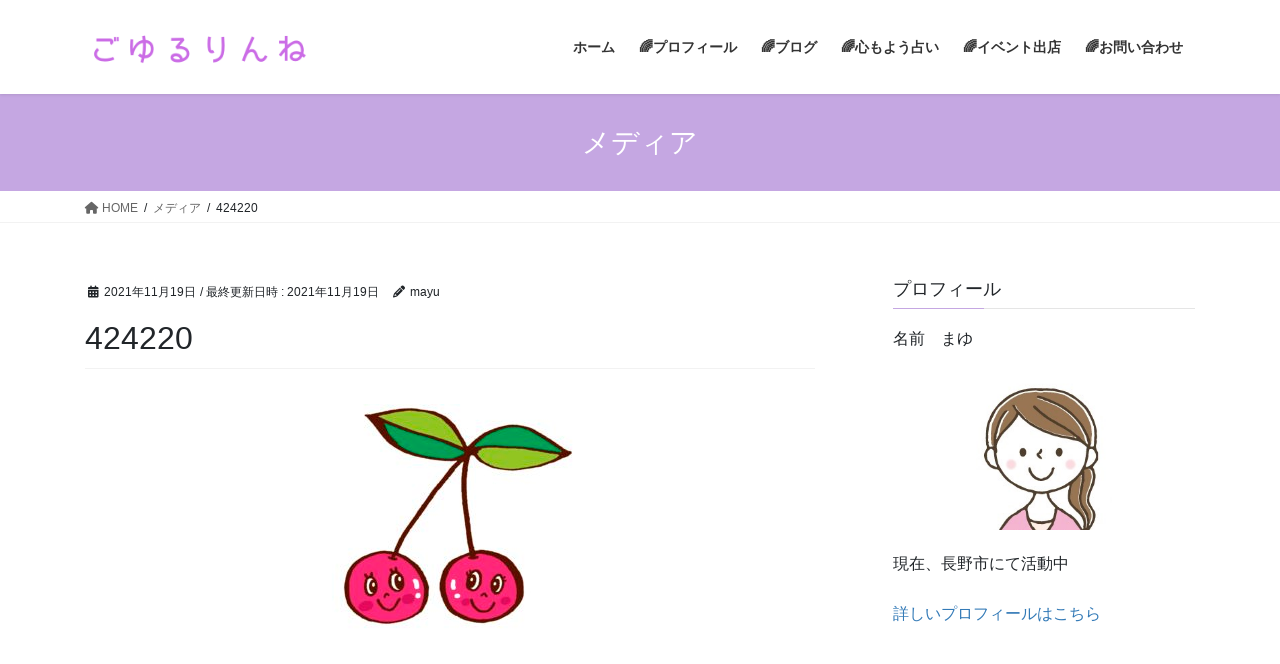

--- FILE ---
content_type: text/html; charset=UTF-8
request_url: https://goyuru-rinne.com/424220/
body_size: 10770
content:
<!DOCTYPE html>
<html dir="ltr" lang="ja" prefix="og: https://ogp.me/ns#">
<head>
<meta charset="utf-8">
<meta http-equiv="X-UA-Compatible" content="IE=edge">
<meta name="viewport" content="width=device-width, initial-scale=1">

<title>424220 | ごゆるりんね </title>
	<style>img:is([sizes="auto" i], [sizes^="auto," i]) { contain-intrinsic-size: 3000px 1500px }</style>
	
		<!-- All in One SEO 4.9.3 - aioseo.com -->
	<meta name="robots" content="max-image-preview:large" />
	<meta name="author" content="mayu"/>
	<link rel="canonical" href="https://goyuru-rinne.com/424220/" />
	<meta name="generator" content="All in One SEO (AIOSEO) 4.9.3" />
		<meta property="og:locale" content="ja_JP" />
		<meta property="og:site_name" content="ごゆるりんね　 | 長野市  善光寺　権堂　占い 鑑定  心もよう占い 手相　数秘術　タロット  オラクル　占い　カウンセリング　スピリチュアル　練習会　講習  イベント　長野グランドシネマズ  フェミニティアーチワークラウンジ　TOIGO" />
		<meta property="og:type" content="article" />
		<meta property="og:title" content="424220 | ごゆるりんね " />
		<meta property="og:url" content="https://goyuru-rinne.com/424220/" />
		<meta property="article:published_time" content="2021-11-19T10:56:33+00:00" />
		<meta property="article:modified_time" content="2021-11-19T10:56:33+00:00" />
		<meta name="twitter:card" content="summary_large_image" />
		<meta name="twitter:title" content="424220 | ごゆるりんね " />
		<script type="application/ld+json" class="aioseo-schema">
			{"@context":"https:\/\/schema.org","@graph":[{"@type":"BreadcrumbList","@id":"https:\/\/goyuru-rinne.com\/424220\/#breadcrumblist","itemListElement":[{"@type":"ListItem","@id":"https:\/\/goyuru-rinne.com#listItem","position":1,"name":"Home","item":"https:\/\/goyuru-rinne.com","nextItem":{"@type":"ListItem","@id":"https:\/\/goyuru-rinne.com\/424220\/#listItem","name":"424220"}},{"@type":"ListItem","@id":"https:\/\/goyuru-rinne.com\/424220\/#listItem","position":2,"name":"424220","previousItem":{"@type":"ListItem","@id":"https:\/\/goyuru-rinne.com#listItem","name":"Home"}}]},{"@type":"ItemPage","@id":"https:\/\/goyuru-rinne.com\/424220\/#itempage","url":"https:\/\/goyuru-rinne.com\/424220\/","name":"424220 | \u3054\u3086\u308b\u308a\u3093\u306d","inLanguage":"ja","isPartOf":{"@id":"https:\/\/goyuru-rinne.com\/#website"},"breadcrumb":{"@id":"https:\/\/goyuru-rinne.com\/424220\/#breadcrumblist"},"author":{"@id":"https:\/\/goyuru-rinne.com\/author\/mayu\/#author"},"creator":{"@id":"https:\/\/goyuru-rinne.com\/author\/mayu\/#author"},"datePublished":"2021-11-19T19:56:33+09:00","dateModified":"2021-11-19T19:56:33+09:00"},{"@type":"Organization","@id":"https:\/\/goyuru-rinne.com\/#organization","name":"\u3054\u3086\u308b\u308a\u3093\u306d\u3000","description":"\u9577\u91ce\u5e02  \u5584\u5149\u5bfa\u3000\u6a29\u5802\u3000\u5360\u3044 \u9451\u5b9a  \u5fc3\u3082\u3088\u3046\u5360\u3044 \u624b\u76f8\u3000\u6570\u79d8\u8853\u3000\u30bf\u30ed\u30c3\u30c8  \u30aa\u30e9\u30af\u30eb\u3000\u5360\u3044\u3000\u30ab\u30a6\u30f3\u30bb\u30ea\u30f3\u30b0\u3000\u30b9\u30d4\u30ea\u30c1\u30e5\u30a2\u30eb\u3000\u7df4\u7fd2\u4f1a\u3000\u8b1b\u7fd2  \u30a4\u30d9\u30f3\u30c8\u3000\u9577\u91ce\u30b0\u30e9\u30f3\u30c9\u30b7\u30cd\u30de\u30ba  \u30d5\u30a7\u30df\u30cb\u30c6\u30a3\u30a2\u30fc\u30c1\u30ef\u30fc\u30af\u30e9\u30a6\u30f3\u30b8\u3000TOIGO","url":"https:\/\/goyuru-rinne.com\/"},{"@type":"Person","@id":"https:\/\/goyuru-rinne.com\/author\/mayu\/#author","url":"https:\/\/goyuru-rinne.com\/author\/mayu\/","name":"mayu","image":{"@type":"ImageObject","@id":"https:\/\/goyuru-rinne.com\/424220\/#authorImage","url":"https:\/\/secure.gravatar.com\/avatar\/02d45988e750aa239dbe45b1d9536fbbeb2da90141fa257078482425032e2134?s=96&d=mm&r=g","width":96,"height":96,"caption":"mayu"}},{"@type":"WebSite","@id":"https:\/\/goyuru-rinne.com\/#website","url":"https:\/\/goyuru-rinne.com\/","name":"\u3054\u3086\u308b\u308a\u3093\u306d\u3000","description":"\u9577\u91ce\u5e02  \u5584\u5149\u5bfa\u3000\u6a29\u5802\u3000\u5360\u3044 \u9451\u5b9a  \u5fc3\u3082\u3088\u3046\u5360\u3044 \u624b\u76f8\u3000\u6570\u79d8\u8853\u3000\u30bf\u30ed\u30c3\u30c8  \u30aa\u30e9\u30af\u30eb\u3000\u5360\u3044\u3000\u30ab\u30a6\u30f3\u30bb\u30ea\u30f3\u30b0\u3000\u30b9\u30d4\u30ea\u30c1\u30e5\u30a2\u30eb\u3000\u7df4\u7fd2\u4f1a\u3000\u8b1b\u7fd2  \u30a4\u30d9\u30f3\u30c8\u3000\u9577\u91ce\u30b0\u30e9\u30f3\u30c9\u30b7\u30cd\u30de\u30ba  \u30d5\u30a7\u30df\u30cb\u30c6\u30a3\u30a2\u30fc\u30c1\u30ef\u30fc\u30af\u30e9\u30a6\u30f3\u30b8\u3000TOIGO","inLanguage":"ja","publisher":{"@id":"https:\/\/goyuru-rinne.com\/#organization"}}]}
		</script>
		<!-- All in One SEO -->

<link rel="alternate" type="application/rss+xml" title="ごゆるりんね　 &raquo; フィード" href="https://goyuru-rinne.com/feed/" />
<link rel="alternate" type="application/rss+xml" title="ごゆるりんね　 &raquo; コメントフィード" href="https://goyuru-rinne.com/comments/feed/" />
<meta name="description" content="" /><script type="text/javascript">
/* <![CDATA[ */
window._wpemojiSettings = {"baseUrl":"https:\/\/s.w.org\/images\/core\/emoji\/16.0.1\/72x72\/","ext":".png","svgUrl":"https:\/\/s.w.org\/images\/core\/emoji\/16.0.1\/svg\/","svgExt":".svg","source":{"concatemoji":"https:\/\/goyuru-rinne.com\/wp-includes\/js\/wp-emoji-release.min.js?ver=6.8.3"}};
/*! This file is auto-generated */
!function(s,n){var o,i,e;function c(e){try{var t={supportTests:e,timestamp:(new Date).valueOf()};sessionStorage.setItem(o,JSON.stringify(t))}catch(e){}}function p(e,t,n){e.clearRect(0,0,e.canvas.width,e.canvas.height),e.fillText(t,0,0);var t=new Uint32Array(e.getImageData(0,0,e.canvas.width,e.canvas.height).data),a=(e.clearRect(0,0,e.canvas.width,e.canvas.height),e.fillText(n,0,0),new Uint32Array(e.getImageData(0,0,e.canvas.width,e.canvas.height).data));return t.every(function(e,t){return e===a[t]})}function u(e,t){e.clearRect(0,0,e.canvas.width,e.canvas.height),e.fillText(t,0,0);for(var n=e.getImageData(16,16,1,1),a=0;a<n.data.length;a++)if(0!==n.data[a])return!1;return!0}function f(e,t,n,a){switch(t){case"flag":return n(e,"\ud83c\udff3\ufe0f\u200d\u26a7\ufe0f","\ud83c\udff3\ufe0f\u200b\u26a7\ufe0f")?!1:!n(e,"\ud83c\udde8\ud83c\uddf6","\ud83c\udde8\u200b\ud83c\uddf6")&&!n(e,"\ud83c\udff4\udb40\udc67\udb40\udc62\udb40\udc65\udb40\udc6e\udb40\udc67\udb40\udc7f","\ud83c\udff4\u200b\udb40\udc67\u200b\udb40\udc62\u200b\udb40\udc65\u200b\udb40\udc6e\u200b\udb40\udc67\u200b\udb40\udc7f");case"emoji":return!a(e,"\ud83e\udedf")}return!1}function g(e,t,n,a){var r="undefined"!=typeof WorkerGlobalScope&&self instanceof WorkerGlobalScope?new OffscreenCanvas(300,150):s.createElement("canvas"),o=r.getContext("2d",{willReadFrequently:!0}),i=(o.textBaseline="top",o.font="600 32px Arial",{});return e.forEach(function(e){i[e]=t(o,e,n,a)}),i}function t(e){var t=s.createElement("script");t.src=e,t.defer=!0,s.head.appendChild(t)}"undefined"!=typeof Promise&&(o="wpEmojiSettingsSupports",i=["flag","emoji"],n.supports={everything:!0,everythingExceptFlag:!0},e=new Promise(function(e){s.addEventListener("DOMContentLoaded",e,{once:!0})}),new Promise(function(t){var n=function(){try{var e=JSON.parse(sessionStorage.getItem(o));if("object"==typeof e&&"number"==typeof e.timestamp&&(new Date).valueOf()<e.timestamp+604800&&"object"==typeof e.supportTests)return e.supportTests}catch(e){}return null}();if(!n){if("undefined"!=typeof Worker&&"undefined"!=typeof OffscreenCanvas&&"undefined"!=typeof URL&&URL.createObjectURL&&"undefined"!=typeof Blob)try{var e="postMessage("+g.toString()+"("+[JSON.stringify(i),f.toString(),p.toString(),u.toString()].join(",")+"));",a=new Blob([e],{type:"text/javascript"}),r=new Worker(URL.createObjectURL(a),{name:"wpTestEmojiSupports"});return void(r.onmessage=function(e){c(n=e.data),r.terminate(),t(n)})}catch(e){}c(n=g(i,f,p,u))}t(n)}).then(function(e){for(var t in e)n.supports[t]=e[t],n.supports.everything=n.supports.everything&&n.supports[t],"flag"!==t&&(n.supports.everythingExceptFlag=n.supports.everythingExceptFlag&&n.supports[t]);n.supports.everythingExceptFlag=n.supports.everythingExceptFlag&&!n.supports.flag,n.DOMReady=!1,n.readyCallback=function(){n.DOMReady=!0}}).then(function(){return e}).then(function(){var e;n.supports.everything||(n.readyCallback(),(e=n.source||{}).concatemoji?t(e.concatemoji):e.wpemoji&&e.twemoji&&(t(e.twemoji),t(e.wpemoji)))}))}((window,document),window._wpemojiSettings);
/* ]]> */
</script>
<link rel='stylesheet' id='vkExUnit_common_style-css' href='https://goyuru-rinne.com/wp-content/plugins/vk-all-in-one-expansion-unit/assets/css/vkExUnit_style.css?ver=9.113.0.1' type='text/css' media='all' />
<style id='vkExUnit_common_style-inline-css' type='text/css'>
:root {--ver_page_top_button_url:url(https://goyuru-rinne.com/wp-content/plugins/vk-all-in-one-expansion-unit/assets/images/to-top-btn-icon.svg);}@font-face {font-weight: normal;font-style: normal;font-family: "vk_sns";src: url("https://goyuru-rinne.com/wp-content/plugins/vk-all-in-one-expansion-unit/inc/sns/icons/fonts/vk_sns.eot?-bq20cj");src: url("https://goyuru-rinne.com/wp-content/plugins/vk-all-in-one-expansion-unit/inc/sns/icons/fonts/vk_sns.eot?#iefix-bq20cj") format("embedded-opentype"),url("https://goyuru-rinne.com/wp-content/plugins/vk-all-in-one-expansion-unit/inc/sns/icons/fonts/vk_sns.woff?-bq20cj") format("woff"),url("https://goyuru-rinne.com/wp-content/plugins/vk-all-in-one-expansion-unit/inc/sns/icons/fonts/vk_sns.ttf?-bq20cj") format("truetype"),url("https://goyuru-rinne.com/wp-content/plugins/vk-all-in-one-expansion-unit/inc/sns/icons/fonts/vk_sns.svg?-bq20cj#vk_sns") format("svg");}
.veu_promotion-alert__content--text {border: 1px solid rgba(0,0,0,0.125);padding: 0.5em 1em;border-radius: var(--vk-size-radius);margin-bottom: var(--vk-margin-block-bottom);font-size: 0.875rem;}/* Alert Content部分に段落タグを入れた場合に最後の段落の余白を0にする */.veu_promotion-alert__content--text p:last-of-type{margin-bottom:0;margin-top: 0;}
</style>
<style id='wp-emoji-styles-inline-css' type='text/css'>

	img.wp-smiley, img.emoji {
		display: inline !important;
		border: none !important;
		box-shadow: none !important;
		height: 1em !important;
		width: 1em !important;
		margin: 0 0.07em !important;
		vertical-align: -0.1em !important;
		background: none !important;
		padding: 0 !important;
	}
</style>
<link rel='stylesheet' id='wp-block-library-css' href='https://goyuru-rinne.com/wp-includes/css/dist/block-library/style.min.css?ver=6.8.3' type='text/css' media='all' />
<style id='classic-theme-styles-inline-css' type='text/css'>
/*! This file is auto-generated */
.wp-block-button__link{color:#fff;background-color:#32373c;border-radius:9999px;box-shadow:none;text-decoration:none;padding:calc(.667em + 2px) calc(1.333em + 2px);font-size:1.125em}.wp-block-file__button{background:#32373c;color:#fff;text-decoration:none}
</style>
<link rel='stylesheet' id='aioseo/css/src/vue/standalone/blocks/table-of-contents/global.scss-css' href='https://goyuru-rinne.com/wp-content/plugins/all-in-one-seo-pack/dist/Lite/assets/css/table-of-contents/global.e90f6d47.css?ver=4.9.3' type='text/css' media='all' />
<style id='global-styles-inline-css' type='text/css'>
:root{--wp--preset--aspect-ratio--square: 1;--wp--preset--aspect-ratio--4-3: 4/3;--wp--preset--aspect-ratio--3-4: 3/4;--wp--preset--aspect-ratio--3-2: 3/2;--wp--preset--aspect-ratio--2-3: 2/3;--wp--preset--aspect-ratio--16-9: 16/9;--wp--preset--aspect-ratio--9-16: 9/16;--wp--preset--color--black: #000000;--wp--preset--color--cyan-bluish-gray: #abb8c3;--wp--preset--color--white: #ffffff;--wp--preset--color--pale-pink: #f78da7;--wp--preset--color--vivid-red: #cf2e2e;--wp--preset--color--luminous-vivid-orange: #ff6900;--wp--preset--color--luminous-vivid-amber: #fcb900;--wp--preset--color--light-green-cyan: #7bdcb5;--wp--preset--color--vivid-green-cyan: #00d084;--wp--preset--color--pale-cyan-blue: #8ed1fc;--wp--preset--color--vivid-cyan-blue: #0693e3;--wp--preset--color--vivid-purple: #9b51e0;--wp--preset--gradient--vivid-cyan-blue-to-vivid-purple: linear-gradient(135deg,rgba(6,147,227,1) 0%,rgb(155,81,224) 100%);--wp--preset--gradient--light-green-cyan-to-vivid-green-cyan: linear-gradient(135deg,rgb(122,220,180) 0%,rgb(0,208,130) 100%);--wp--preset--gradient--luminous-vivid-amber-to-luminous-vivid-orange: linear-gradient(135deg,rgba(252,185,0,1) 0%,rgba(255,105,0,1) 100%);--wp--preset--gradient--luminous-vivid-orange-to-vivid-red: linear-gradient(135deg,rgba(255,105,0,1) 0%,rgb(207,46,46) 100%);--wp--preset--gradient--very-light-gray-to-cyan-bluish-gray: linear-gradient(135deg,rgb(238,238,238) 0%,rgb(169,184,195) 100%);--wp--preset--gradient--cool-to-warm-spectrum: linear-gradient(135deg,rgb(74,234,220) 0%,rgb(151,120,209) 20%,rgb(207,42,186) 40%,rgb(238,44,130) 60%,rgb(251,105,98) 80%,rgb(254,248,76) 100%);--wp--preset--gradient--blush-light-purple: linear-gradient(135deg,rgb(255,206,236) 0%,rgb(152,150,240) 100%);--wp--preset--gradient--blush-bordeaux: linear-gradient(135deg,rgb(254,205,165) 0%,rgb(254,45,45) 50%,rgb(107,0,62) 100%);--wp--preset--gradient--luminous-dusk: linear-gradient(135deg,rgb(255,203,112) 0%,rgb(199,81,192) 50%,rgb(65,88,208) 100%);--wp--preset--gradient--pale-ocean: linear-gradient(135deg,rgb(255,245,203) 0%,rgb(182,227,212) 50%,rgb(51,167,181) 100%);--wp--preset--gradient--electric-grass: linear-gradient(135deg,rgb(202,248,128) 0%,rgb(113,206,126) 100%);--wp--preset--gradient--midnight: linear-gradient(135deg,rgb(2,3,129) 0%,rgb(40,116,252) 100%);--wp--preset--font-size--small: 13px;--wp--preset--font-size--medium: 20px;--wp--preset--font-size--large: 36px;--wp--preset--font-size--x-large: 42px;--wp--preset--spacing--20: 0.44rem;--wp--preset--spacing--30: 0.67rem;--wp--preset--spacing--40: 1rem;--wp--preset--spacing--50: 1.5rem;--wp--preset--spacing--60: 2.25rem;--wp--preset--spacing--70: 3.38rem;--wp--preset--spacing--80: 5.06rem;--wp--preset--shadow--natural: 6px 6px 9px rgba(0, 0, 0, 0.2);--wp--preset--shadow--deep: 12px 12px 50px rgba(0, 0, 0, 0.4);--wp--preset--shadow--sharp: 6px 6px 0px rgba(0, 0, 0, 0.2);--wp--preset--shadow--outlined: 6px 6px 0px -3px rgba(255, 255, 255, 1), 6px 6px rgba(0, 0, 0, 1);--wp--preset--shadow--crisp: 6px 6px 0px rgba(0, 0, 0, 1);}:where(.is-layout-flex){gap: 0.5em;}:where(.is-layout-grid){gap: 0.5em;}body .is-layout-flex{display: flex;}.is-layout-flex{flex-wrap: wrap;align-items: center;}.is-layout-flex > :is(*, div){margin: 0;}body .is-layout-grid{display: grid;}.is-layout-grid > :is(*, div){margin: 0;}:where(.wp-block-columns.is-layout-flex){gap: 2em;}:where(.wp-block-columns.is-layout-grid){gap: 2em;}:where(.wp-block-post-template.is-layout-flex){gap: 1.25em;}:where(.wp-block-post-template.is-layout-grid){gap: 1.25em;}.has-black-color{color: var(--wp--preset--color--black) !important;}.has-cyan-bluish-gray-color{color: var(--wp--preset--color--cyan-bluish-gray) !important;}.has-white-color{color: var(--wp--preset--color--white) !important;}.has-pale-pink-color{color: var(--wp--preset--color--pale-pink) !important;}.has-vivid-red-color{color: var(--wp--preset--color--vivid-red) !important;}.has-luminous-vivid-orange-color{color: var(--wp--preset--color--luminous-vivid-orange) !important;}.has-luminous-vivid-amber-color{color: var(--wp--preset--color--luminous-vivid-amber) !important;}.has-light-green-cyan-color{color: var(--wp--preset--color--light-green-cyan) !important;}.has-vivid-green-cyan-color{color: var(--wp--preset--color--vivid-green-cyan) !important;}.has-pale-cyan-blue-color{color: var(--wp--preset--color--pale-cyan-blue) !important;}.has-vivid-cyan-blue-color{color: var(--wp--preset--color--vivid-cyan-blue) !important;}.has-vivid-purple-color{color: var(--wp--preset--color--vivid-purple) !important;}.has-black-background-color{background-color: var(--wp--preset--color--black) !important;}.has-cyan-bluish-gray-background-color{background-color: var(--wp--preset--color--cyan-bluish-gray) !important;}.has-white-background-color{background-color: var(--wp--preset--color--white) !important;}.has-pale-pink-background-color{background-color: var(--wp--preset--color--pale-pink) !important;}.has-vivid-red-background-color{background-color: var(--wp--preset--color--vivid-red) !important;}.has-luminous-vivid-orange-background-color{background-color: var(--wp--preset--color--luminous-vivid-orange) !important;}.has-luminous-vivid-amber-background-color{background-color: var(--wp--preset--color--luminous-vivid-amber) !important;}.has-light-green-cyan-background-color{background-color: var(--wp--preset--color--light-green-cyan) !important;}.has-vivid-green-cyan-background-color{background-color: var(--wp--preset--color--vivid-green-cyan) !important;}.has-pale-cyan-blue-background-color{background-color: var(--wp--preset--color--pale-cyan-blue) !important;}.has-vivid-cyan-blue-background-color{background-color: var(--wp--preset--color--vivid-cyan-blue) !important;}.has-vivid-purple-background-color{background-color: var(--wp--preset--color--vivid-purple) !important;}.has-black-border-color{border-color: var(--wp--preset--color--black) !important;}.has-cyan-bluish-gray-border-color{border-color: var(--wp--preset--color--cyan-bluish-gray) !important;}.has-white-border-color{border-color: var(--wp--preset--color--white) !important;}.has-pale-pink-border-color{border-color: var(--wp--preset--color--pale-pink) !important;}.has-vivid-red-border-color{border-color: var(--wp--preset--color--vivid-red) !important;}.has-luminous-vivid-orange-border-color{border-color: var(--wp--preset--color--luminous-vivid-orange) !important;}.has-luminous-vivid-amber-border-color{border-color: var(--wp--preset--color--luminous-vivid-amber) !important;}.has-light-green-cyan-border-color{border-color: var(--wp--preset--color--light-green-cyan) !important;}.has-vivid-green-cyan-border-color{border-color: var(--wp--preset--color--vivid-green-cyan) !important;}.has-pale-cyan-blue-border-color{border-color: var(--wp--preset--color--pale-cyan-blue) !important;}.has-vivid-cyan-blue-border-color{border-color: var(--wp--preset--color--vivid-cyan-blue) !important;}.has-vivid-purple-border-color{border-color: var(--wp--preset--color--vivid-purple) !important;}.has-vivid-cyan-blue-to-vivid-purple-gradient-background{background: var(--wp--preset--gradient--vivid-cyan-blue-to-vivid-purple) !important;}.has-light-green-cyan-to-vivid-green-cyan-gradient-background{background: var(--wp--preset--gradient--light-green-cyan-to-vivid-green-cyan) !important;}.has-luminous-vivid-amber-to-luminous-vivid-orange-gradient-background{background: var(--wp--preset--gradient--luminous-vivid-amber-to-luminous-vivid-orange) !important;}.has-luminous-vivid-orange-to-vivid-red-gradient-background{background: var(--wp--preset--gradient--luminous-vivid-orange-to-vivid-red) !important;}.has-very-light-gray-to-cyan-bluish-gray-gradient-background{background: var(--wp--preset--gradient--very-light-gray-to-cyan-bluish-gray) !important;}.has-cool-to-warm-spectrum-gradient-background{background: var(--wp--preset--gradient--cool-to-warm-spectrum) !important;}.has-blush-light-purple-gradient-background{background: var(--wp--preset--gradient--blush-light-purple) !important;}.has-blush-bordeaux-gradient-background{background: var(--wp--preset--gradient--blush-bordeaux) !important;}.has-luminous-dusk-gradient-background{background: var(--wp--preset--gradient--luminous-dusk) !important;}.has-pale-ocean-gradient-background{background: var(--wp--preset--gradient--pale-ocean) !important;}.has-electric-grass-gradient-background{background: var(--wp--preset--gradient--electric-grass) !important;}.has-midnight-gradient-background{background: var(--wp--preset--gradient--midnight) !important;}.has-small-font-size{font-size: var(--wp--preset--font-size--small) !important;}.has-medium-font-size{font-size: var(--wp--preset--font-size--medium) !important;}.has-large-font-size{font-size: var(--wp--preset--font-size--large) !important;}.has-x-large-font-size{font-size: var(--wp--preset--font-size--x-large) !important;}
:where(.wp-block-post-template.is-layout-flex){gap: 1.25em;}:where(.wp-block-post-template.is-layout-grid){gap: 1.25em;}
:where(.wp-block-columns.is-layout-flex){gap: 2em;}:where(.wp-block-columns.is-layout-grid){gap: 2em;}
:root :where(.wp-block-pullquote){font-size: 1.5em;line-height: 1.6;}
</style>
<link rel='stylesheet' id='contact-form-7-css' href='https://goyuru-rinne.com/wp-content/plugins/contact-form-7/includes/css/styles.css?ver=6.1.4' type='text/css' media='all' />
<link rel='stylesheet' id='bootstrap-4-style-css' href='https://goyuru-rinne.com/wp-content/themes/lightning/_g2/library/bootstrap-4/css/bootstrap.min.css?ver=4.5.0' type='text/css' media='all' />
<link rel='stylesheet' id='lightning-common-style-css' href='https://goyuru-rinne.com/wp-content/themes/lightning/_g2/assets/css/common.css?ver=15.32.1' type='text/css' media='all' />
<style id='lightning-common-style-inline-css' type='text/css'>
/* vk-mobile-nav */:root {--vk-mobile-nav-menu-btn-bg-src: url("https://goyuru-rinne.com/wp-content/themes/lightning/_g2/inc/vk-mobile-nav/package/images/vk-menu-btn-black.svg");--vk-mobile-nav-menu-btn-close-bg-src: url("https://goyuru-rinne.com/wp-content/themes/lightning/_g2/inc/vk-mobile-nav/package/images/vk-menu-close-black.svg");--vk-menu-acc-icon-open-black-bg-src: url("https://goyuru-rinne.com/wp-content/themes/lightning/_g2/inc/vk-mobile-nav/package/images/vk-menu-acc-icon-open-black.svg");--vk-menu-acc-icon-open-white-bg-src: url("https://goyuru-rinne.com/wp-content/themes/lightning/_g2/inc/vk-mobile-nav/package/images/vk-menu-acc-icon-open-white.svg");--vk-menu-acc-icon-close-black-bg-src: url("https://goyuru-rinne.com/wp-content/themes/lightning/_g2/inc/vk-mobile-nav/package/images/vk-menu-close-black.svg");--vk-menu-acc-icon-close-white-bg-src: url("https://goyuru-rinne.com/wp-content/themes/lightning/_g2/inc/vk-mobile-nav/package/images/vk-menu-close-white.svg");}
</style>
<link rel='stylesheet' id='lightning-design-style-css' href='https://goyuru-rinne.com/wp-content/themes/lightning/_g2/design-skin/origin2/css/style.css?ver=15.32.1' type='text/css' media='all' />
<style id='lightning-design-style-inline-css' type='text/css'>
:root {--color-key:#c5a7e2;--wp--preset--color--vk-color-primary:#c5a7e2;--color-key-dark:#c09ee2;}
/* ltg common custom */:root {--vk-menu-acc-btn-border-color:#333;--vk-color-primary:#c5a7e2;--vk-color-primary-dark:#c09ee2;--vk-color-primary-vivid:#d9b8f9;--color-key:#c5a7e2;--wp--preset--color--vk-color-primary:#c5a7e2;--color-key-dark:#c09ee2;}.veu_color_txt_key { color:#c09ee2 ; }.veu_color_bg_key { background-color:#c09ee2 ; }.veu_color_border_key { border-color:#c09ee2 ; }.btn-default { border-color:#c5a7e2;color:#c5a7e2;}.btn-default:focus,.btn-default:hover { border-color:#c5a7e2;background-color: #c5a7e2; }.wp-block-search__button,.btn-primary { background-color:#c5a7e2;border-color:#c09ee2; }.wp-block-search__button:focus,.wp-block-search__button:hover,.btn-primary:not(:disabled):not(.disabled):active,.btn-primary:focus,.btn-primary:hover { background-color:#c09ee2;border-color:#c5a7e2; }.btn-outline-primary { color : #c5a7e2 ; border-color:#c5a7e2; }.btn-outline-primary:not(:disabled):not(.disabled):active,.btn-outline-primary:focus,.btn-outline-primary:hover { color : #fff; background-color:#c5a7e2;border-color:#c09ee2; }a { color:#337ab7; }
.tagcloud a:before { font-family: "Font Awesome 5 Free";content: "\f02b";font-weight: bold; }
.media .media-body .media-heading a:hover { color:#c5a7e2; }@media (min-width: 768px){.gMenu > li:before,.gMenu > li.menu-item-has-children::after { border-bottom-color:#c09ee2 }.gMenu li li { background-color:#c09ee2 }.gMenu li li a:hover { background-color:#c5a7e2; }} /* @media (min-width: 768px) */.page-header { background-color:#c5a7e2; }h2,.mainSection-title { border-top-color:#c5a7e2; }h3:after,.subSection-title:after { border-bottom-color:#c5a7e2; }ul.page-numbers li span.page-numbers.current,.page-link dl .post-page-numbers.current { background-color:#c5a7e2; }.pager li > a { border-color:#c5a7e2;color:#c5a7e2;}.pager li > a:hover { background-color:#c5a7e2;color:#fff;}.siteFooter { border-top-color:#c5a7e2; }dt { border-left-color:#c5a7e2; }:root {--g_nav_main_acc_icon_open_url:url(https://goyuru-rinne.com/wp-content/themes/lightning/_g2/inc/vk-mobile-nav/package/images/vk-menu-acc-icon-open-black.svg);--g_nav_main_acc_icon_close_url: url(https://goyuru-rinne.com/wp-content/themes/lightning/_g2/inc/vk-mobile-nav/package/images/vk-menu-close-black.svg);--g_nav_sub_acc_icon_open_url: url(https://goyuru-rinne.com/wp-content/themes/lightning/_g2/inc/vk-mobile-nav/package/images/vk-menu-acc-icon-open-white.svg);--g_nav_sub_acc_icon_close_url: url(https://goyuru-rinne.com/wp-content/themes/lightning/_g2/inc/vk-mobile-nav/package/images/vk-menu-close-white.svg);}
</style>
<link rel='stylesheet' id='veu-cta-css' href='https://goyuru-rinne.com/wp-content/plugins/vk-all-in-one-expansion-unit/inc/call-to-action/package/assets/css/style.css?ver=9.113.0.1' type='text/css' media='all' />
<link rel='stylesheet' id='lightning-theme-style-css' href='https://goyuru-rinne.com/wp-content/themes/lightning_child_sample/style.css?ver=15.32.1' type='text/css' media='all' />
<link rel='stylesheet' id='vk-font-awesome-css' href='https://goyuru-rinne.com/wp-content/themes/lightning/vendor/vektor-inc/font-awesome-versions/src/versions/6/css/all.min.css?ver=6.6.0' type='text/css' media='all' />
<script type="text/javascript" src="https://goyuru-rinne.com/wp-includes/js/jquery/jquery.min.js?ver=3.7.1" id="jquery-core-js"></script>
<script type="text/javascript" src="https://goyuru-rinne.com/wp-includes/js/jquery/jquery-migrate.min.js?ver=3.4.1" id="jquery-migrate-js"></script>
<link rel="https://api.w.org/" href="https://goyuru-rinne.com/wp-json/" /><link rel="alternate" title="JSON" type="application/json" href="https://goyuru-rinne.com/wp-json/wp/v2/media/6729" /><link rel="EditURI" type="application/rsd+xml" title="RSD" href="https://goyuru-rinne.com/xmlrpc.php?rsd" />
<meta name="generator" content="WordPress 6.8.3" />
<link rel='shortlink' href='https://goyuru-rinne.com/?p=6729' />
<link rel="alternate" title="oEmbed (JSON)" type="application/json+oembed" href="https://goyuru-rinne.com/wp-json/oembed/1.0/embed?url=https%3A%2F%2Fgoyuru-rinne.com%2F424220%2F" />
<link rel="alternate" title="oEmbed (XML)" type="text/xml+oembed" href="https://goyuru-rinne.com/wp-json/oembed/1.0/embed?url=https%3A%2F%2Fgoyuru-rinne.com%2F424220%2F&#038;format=xml" />
<style id="lightning-color-custom-for-plugins" type="text/css">/* ltg theme common */.color_key_bg,.color_key_bg_hover:hover{background-color: #c5a7e2;}.color_key_txt,.color_key_txt_hover:hover{color: #c5a7e2;}.color_key_border,.color_key_border_hover:hover{border-color: #c5a7e2;}.color_key_dark_bg,.color_key_dark_bg_hover:hover{background-color: #c09ee2;}.color_key_dark_txt,.color_key_dark_txt_hover:hover{color: #c09ee2;}.color_key_dark_border,.color_key_dark_border_hover:hover{border-color: #c09ee2;}</style><!-- [ VK All in One Expansion Unit OGP ] -->
<meta property="og:site_name" content="ごゆるりんね　" />
<meta property="og:url" content="https://goyuru-rinne.com/424220/" />
<meta property="og:title" content="424220 | ごゆるりんね　" />
<meta property="og:description" content="" />
<meta property="og:type" content="article" />
<!-- [ / VK All in One Expansion Unit OGP ] -->
<!-- [ VK All in One Expansion Unit twitter card ] -->
<meta name="twitter:card" content="summary_large_image">
<meta name="twitter:description" content="">
<meta name="twitter:title" content="424220 | ごゆるりんね　">
<meta name="twitter:url" content="https://goyuru-rinne.com/424220/">
	<meta name="twitter:domain" content="goyuru-rinne.com">
	<!-- [ / VK All in One Expansion Unit twitter card ] -->
			<style type="text/css" id="wp-custom-css">
			footer .copySection p:nth-child(2) {
display:none !important;
}		</style>
		<!-- [ VK All in One Expansion Unit Article Structure Data ] --><script type="application/ld+json">{"@context":"https://schema.org/","@type":"Article","headline":"424220","image":"","datePublished":"2021-11-19T19:56:33+09:00","dateModified":"2021-11-19T19:56:33+09:00","author":{"@type":"","name":"mayu","url":"https://goyuru-rinne.com/","sameAs":""}}</script><!-- [ / VK All in One Expansion Unit Article Structure Data ] -->
</head>
<body class="attachment wp-singular attachment-template-default single single-attachment postid-6729 attachmentid-6729 attachment-jpeg wp-theme-lightning wp-child-theme-lightning_child_sample fa_v6_css post-name-424220 post-type-attachment sidebar-fix sidebar-fix-priority-top bootstrap4 device-pc">
<a class="skip-link screen-reader-text" href="#main">コンテンツへスキップ</a>
<a class="skip-link screen-reader-text" href="#vk-mobile-nav">ナビゲーションに移動</a>
<header class="siteHeader">
		<div class="container siteHeadContainer">
		<div class="navbar-header">
						<p class="navbar-brand siteHeader_logo">
			<a href="https://goyuru-rinne.com/">
				<span><img src="https://goyuru-rinne.com/wp-content/uploads/2019/07/ごゆるりんね-3.png" alt="ごゆるりんね　" /></span>
			</a>
			</p>
					</div>

					<div id="gMenu_outer" class="gMenu_outer">
				<nav class="menu-%e3%83%a1%e3%82%a4%e3%83%b3%e3%83%a1%e3%83%8b%e3%83%a5%e3%83%bc-container"><ul id="menu-%e3%83%a1%e3%82%a4%e3%83%b3%e3%83%a1%e3%83%8b%e3%83%a5%e3%83%bc" class="menu gMenu vk-menu-acc"><li id="menu-item-8" class="menu-item menu-item-type-custom menu-item-object-custom menu-item-home"><a href="https://goyuru-rinne.com/"><strong class="gMenu_name">ホーム</strong></a></li>
<li id="menu-item-50" class="menu-item menu-item-type-post_type menu-item-object-page"><a href="https://goyuru-rinne.com/profile/"><strong class="gMenu_name">&#x1f308;プロフィール</strong></a></li>
<li id="menu-item-13931" class="menu-item menu-item-type-custom menu-item-object-custom"><a href="https://goyuru-rinne.com/category/blog/"><strong class="gMenu_name">&#x1f308;ブログ</strong></a></li>
<li id="menu-item-13937" class="menu-item menu-item-type-post_type menu-item-object-page"><a href="https://goyuru-rinne.com/menu/"><strong class="gMenu_name">&#x1f308;心もよう占い</strong></a></li>
<li id="menu-item-488" class="menu-item menu-item-type-post_type menu-item-object-page"><a href="https://goyuru-rinne.com/photo/"><strong class="gMenu_name">&#x1f308;イベント出店</strong></a></li>
<li id="menu-item-490" class="menu-item menu-item-type-post_type menu-item-object-page"><a href="https://goyuru-rinne.com/contact/"><strong class="gMenu_name">&#x1f308;お問い合わせ</strong></a></li>
</ul></nav>			</div>
			</div>
	</header>

<div class="section page-header"><div class="container"><div class="row"><div class="col-md-12">
<div class="page-header_pageTitle">
メディア</div>
</div></div></div></div><!-- [ /.page-header ] -->


<!-- [ .breadSection ] --><div class="section breadSection"><div class="container"><div class="row"><ol class="breadcrumb" itemscope itemtype="https://schema.org/BreadcrumbList"><li id="panHome" itemprop="itemListElement" itemscope itemtype="http://schema.org/ListItem"><a itemprop="item" href="https://goyuru-rinne.com/"><span itemprop="name"><i class="fa fa-home"></i> HOME</span></a><meta itemprop="position" content="1" /></li><li itemprop="itemListElement" itemscope itemtype="http://schema.org/ListItem"><a itemprop="item" href=""><span itemprop="name">メディア</span></a><meta itemprop="position" content="2" /></li><li><span>424220</span><meta itemprop="position" content="3" /></li></ol></div></div></div><!-- [ /.breadSection ] -->

<div class="section siteContent">
<div class="container">
<div class="row">

	<div class="col mainSection mainSection-col-two baseSection vk_posts-mainSection" id="main" role="main">
				<article id="post-6729" class="entry entry-full post-6729 attachment type-attachment status-inherit hentry">

	
	
		<header class="entry-header">
			<div class="entry-meta">


<span class="published entry-meta_items">2021年11月19日</span>

<span class="entry-meta_items entry-meta_updated">/ 最終更新日時 : <span class="updated">2021年11月19日</span></span>


	
	<span class="vcard author entry-meta_items entry-meta_items_author"><span class="fn">mayu</span></span>




</div>
				<h1 class="entry-title">
											424220									</h1>
		</header>

	
	
	<div class="entry-body">
				<p class="attachment"><a href='https://goyuru-rinne.com/wp-content/uploads/2021/11/424220.jpg'><img fetchpriority="high" decoding="async" width="300" height="225" src="https://goyuru-rinne.com/wp-content/uploads/2021/11/424220-300x225.jpg" class="attachment-medium size-medium" alt="" srcset="https://goyuru-rinne.com/wp-content/uploads/2021/11/424220-300x225.jpg 300w, https://goyuru-rinne.com/wp-content/uploads/2021/11/424220-1024x768.jpg 1024w, https://goyuru-rinne.com/wp-content/uploads/2021/11/424220-768x576.jpg 768w, https://goyuru-rinne.com/wp-content/uploads/2021/11/424220-1536x1152.jpg 1536w, https://goyuru-rinne.com/wp-content/uploads/2021/11/424220.jpg 1600w" sizes="(max-width: 300px) 100vw, 300px" /></a></p>
			</div>

	
	
	
	
		<div class="entry-footer">

			
		</div><!-- [ /.entry-footer ] -->
	
	
			
	
		
		
		
		
	
	
</article><!-- [ /#post-6729 ] -->

			</div><!-- [ /.mainSection ] -->

			<div class="col subSection sideSection sideSection-col-two baseSection">
						<aside class="widget widget_text" id="text-2"><h1 class="widget-title subSection-title">プロフィール</h1>			<div class="textwidget"><p>名前　まゆ</p>
<p><img loading="lazy" decoding="async" class="alignnone wp-image-85" src="https://goyuru-rinne.com/wp-content/uploads/2019/07/1440987.jpeg" alt="" width="136" height="156" /></p>
<p>現在、長野市にて活動中</p>
<p><a href="https://goyuru-rinne.com/profile/">詳しいプロフィールはこちら</a></p>
<p>&nbsp;</p>
<p>&nbsp;</p>
<p>&nbsp;</p>
<p>&nbsp;</p>
</div>
		</aside>					</div><!-- [ /.subSection ] -->
	

</div><!-- [ /.row ] -->
</div><!-- [ /.container ] -->
</div><!-- [ /.siteContent ] -->



<footer class="section siteFooter">
			<div class="footerMenu">
			<div class="container">
				<nav class="menu-%e3%83%95%e3%83%83%e3%82%bf%e3%83%bc%e3%83%a1%e3%83%8b%e3%83%a5%e3%83%bc-container"><ul id="menu-%e3%83%95%e3%83%83%e3%82%bf%e3%83%bc%e3%83%a1%e3%83%8b%e3%83%a5%e3%83%bc" class="menu nav"><li id="menu-item-3254" class="menu-item menu-item-type-custom menu-item-object-custom menu-item-home menu-item-3254"><a href="https://goyuru-rinne.com/">ホーム</a></li>
<li id="menu-item-3256" class="menu-item menu-item-type-post_type menu-item-object-page menu-item-3256"><a href="https://goyuru-rinne.com/profile/">&#x1f308;プロフィール</a></li>
<li id="menu-item-3258" class="menu-item menu-item-type-post_type menu-item-object-page menu-item-3258"><a href="https://goyuru-rinne.com/photo/">&#x1f308;イベント出店</a></li>
<li id="menu-item-13932" class="menu-item menu-item-type-custom menu-item-object-custom menu-item-13932"><a href="https://goyuru-rinne.com/category/blog/">&#x1f308;ブログ</a></li>
<li id="menu-item-3257" class="menu-item menu-item-type-post_type menu-item-object-page menu-item-3257"><a href="https://goyuru-rinne.com/menu/">&#x1f308;心もよう占い</a></li>
<li id="menu-item-3259" class="menu-item menu-item-type-post_type menu-item-object-page menu-item-3259"><a href="https://goyuru-rinne.com/contact/">&#x1f308;お問い合わせ</a></li>
</ul></nav>			</div>
		</div>
			
	
	<div class="container sectionBox copySection text-center">
			<p>Copyright &copy; ごゆるりんね　 All Rights Reserved.</p><p>Powered by <a href="https://wordpress.org/">WordPress</a> with <a href="https://wordpress.org/themes/lightning/" target="_blank" title="Free WordPress Theme Lightning">Lightning Theme</a> &amp; <a href="https://wordpress.org/plugins/vk-all-in-one-expansion-unit/" target="_blank">VK All in One Expansion Unit</a></p>	</div>
</footer>
<div id="vk-mobile-nav-menu-btn" class="vk-mobile-nav-menu-btn">MENU</div><div class="vk-mobile-nav vk-mobile-nav-drop-in" id="vk-mobile-nav"><nav class="vk-mobile-nav-menu-outer" role="navigation"><ul id="menu-%e3%83%a1%e3%82%a4%e3%83%b3%e3%83%a1%e3%83%8b%e3%83%a5%e3%83%bc-1" class="vk-menu-acc menu"><li id="menu-item-8" class="menu-item menu-item-type-custom menu-item-object-custom menu-item-home menu-item-8"><a href="https://goyuru-rinne.com/">ホーム</a></li>
<li id="menu-item-50" class="menu-item menu-item-type-post_type menu-item-object-page menu-item-50"><a href="https://goyuru-rinne.com/profile/">&#x1f308;プロフィール</a></li>
<li id="menu-item-13931" class="menu-item menu-item-type-custom menu-item-object-custom menu-item-13931"><a href="https://goyuru-rinne.com/category/blog/">&#x1f308;ブログ</a></li>
<li id="menu-item-13937" class="menu-item menu-item-type-post_type menu-item-object-page menu-item-13937"><a href="https://goyuru-rinne.com/menu/">&#x1f308;心もよう占い</a></li>
<li id="menu-item-488" class="menu-item menu-item-type-post_type menu-item-object-page menu-item-488"><a href="https://goyuru-rinne.com/photo/">&#x1f308;イベント出店</a></li>
<li id="menu-item-490" class="menu-item menu-item-type-post_type menu-item-object-page menu-item-490"><a href="https://goyuru-rinne.com/contact/">&#x1f308;お問い合わせ</a></li>
</ul></nav></div><script type="speculationrules">
{"prefetch":[{"source":"document","where":{"and":[{"href_matches":"\/*"},{"not":{"href_matches":["\/wp-*.php","\/wp-admin\/*","\/wp-content\/uploads\/*","\/wp-content\/*","\/wp-content\/plugins\/*","\/wp-content\/themes\/lightning_child_sample\/*","\/wp-content\/themes\/lightning\/_g2\/*","\/*\\?(.+)"]}},{"not":{"selector_matches":"a[rel~=\"nofollow\"]"}},{"not":{"selector_matches":".no-prefetch, .no-prefetch a"}}]},"eagerness":"conservative"}]}
</script>
<script type="text/javascript" src="https://goyuru-rinne.com/wp-includes/js/dist/hooks.min.js?ver=4d63a3d491d11ffd8ac6" id="wp-hooks-js"></script>
<script type="text/javascript" src="https://goyuru-rinne.com/wp-includes/js/dist/i18n.min.js?ver=5e580eb46a90c2b997e6" id="wp-i18n-js"></script>
<script type="text/javascript" id="wp-i18n-js-after">
/* <![CDATA[ */
wp.i18n.setLocaleData( { 'text direction\u0004ltr': [ 'ltr' ] } );
/* ]]> */
</script>
<script type="text/javascript" src="https://goyuru-rinne.com/wp-content/plugins/contact-form-7/includes/swv/js/index.js?ver=6.1.4" id="swv-js"></script>
<script type="text/javascript" id="contact-form-7-js-translations">
/* <![CDATA[ */
( function( domain, translations ) {
	var localeData = translations.locale_data[ domain ] || translations.locale_data.messages;
	localeData[""].domain = domain;
	wp.i18n.setLocaleData( localeData, domain );
} )( "contact-form-7", {"translation-revision-date":"2025-11-30 08:12:23+0000","generator":"GlotPress\/4.0.3","domain":"messages","locale_data":{"messages":{"":{"domain":"messages","plural-forms":"nplurals=1; plural=0;","lang":"ja_JP"},"This contact form is placed in the wrong place.":["\u3053\u306e\u30b3\u30f3\u30bf\u30af\u30c8\u30d5\u30a9\u30fc\u30e0\u306f\u9593\u9055\u3063\u305f\u4f4d\u7f6e\u306b\u7f6e\u304b\u308c\u3066\u3044\u307e\u3059\u3002"],"Error:":["\u30a8\u30e9\u30fc:"]}},"comment":{"reference":"includes\/js\/index.js"}} );
/* ]]> */
</script>
<script type="text/javascript" id="contact-form-7-js-before">
/* <![CDATA[ */
var wpcf7 = {
    "api": {
        "root": "https:\/\/goyuru-rinne.com\/wp-json\/",
        "namespace": "contact-form-7\/v1"
    }
};
/* ]]> */
</script>
<script type="text/javascript" src="https://goyuru-rinne.com/wp-content/plugins/contact-form-7/includes/js/index.js?ver=6.1.4" id="contact-form-7-js"></script>
<script type="text/javascript" id="vkExUnit_master-js-js-extra">
/* <![CDATA[ */
var vkExOpt = {"ajax_url":"https:\/\/goyuru-rinne.com\/wp-admin\/admin-ajax.php","hatena_entry":"https:\/\/goyuru-rinne.com\/wp-json\/vk_ex_unit\/v1\/hatena_entry\/","facebook_entry":"https:\/\/goyuru-rinne.com\/wp-json\/vk_ex_unit\/v1\/facebook_entry\/","facebook_count_enable":"","entry_count":"1","entry_from_post":"","homeUrl":"https:\/\/goyuru-rinne.com\/"};
/* ]]> */
</script>
<script type="text/javascript" src="https://goyuru-rinne.com/wp-content/plugins/vk-all-in-one-expansion-unit/assets/js/all.min.js?ver=9.113.0.1" id="vkExUnit_master-js-js"></script>
<script type="text/javascript" src="https://goyuru-rinne.com/wp-content/themes/lightning/_g2/library/bootstrap-4/js/bootstrap.min.js?ver=4.5.0" id="bootstrap-4-js-js"></script>
<script type="text/javascript" id="lightning-js-js-extra">
/* <![CDATA[ */
var lightningOpt = {"header_scrool":"1"};
/* ]]> */
</script>
<script type="text/javascript" src="https://goyuru-rinne.com/wp-content/themes/lightning/_g2/assets/js/lightning.min.js?ver=15.32.1" id="lightning-js-js"></script>
<script type="text/javascript" src="https://goyuru-rinne.com/wp-includes/js/clipboard.min.js?ver=2.0.11" id="clipboard-js"></script>
<script type="text/javascript" src="https://goyuru-rinne.com/wp-content/plugins/vk-all-in-one-expansion-unit/inc/sns/assets/js/copy-button.js" id="copy-button-js"></script>
<script type="text/javascript" src="https://goyuru-rinne.com/wp-content/plugins/vk-all-in-one-expansion-unit/inc/smooth-scroll/js/smooth-scroll.min.js?ver=9.113.0.1" id="smooth-scroll-js-js"></script>
</body>
</html>
